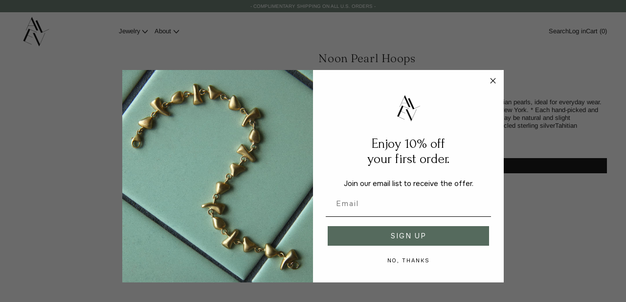

--- FILE ---
content_type: image/svg+xml
request_url: https://studioalev.com/cdn/shop/files/StudioAlev_logo_d27f51b0-dba9-43b7-9db7-7e1225b92899.svg?v=1711116044&width=352
body_size: -436
content:
<svg xml:space="preserve" style="enable-background:new 0 0 683.46 641.16;" viewBox="0 0 683.46 641.16" y="0px" x="0px" xmlns:xlink="http://www.w3.org/1999/xlink" xmlns="http://www.w3.org/2000/svg" id="Layer_1" version="1.1">
<g>
	<path d="M180.52,205.74H303.8l41.48,90.18h37.29L257.38,25.76h-1.52L136,295.92h4.57L180.52,205.74z M241.02,69.14l60.88,132.42
		H182.42L241.02,69.14z"></path>
	<polygon points="600.54,272.93 598.8,269.13 470.19,328.26 360.67,90.06 328.52,104.84 439.78,346.85"></polygon>
	<polygon points="221.79,278.75 352.52,336.89 354.22,333.07 191.16,260.55 82.92,503.92 250.5,578.45 252.2,574.63 116.95,514.48 
		170.15,394.87 267.15,438.02 268.85,434.19 171.85,391.05"></polygon>
	<polygon points="415.92,571.64 311.66,345.23 274.75,345.23 399.56,615.4 401.08,615.4 521.32,345.23 516.76,345.23"></polygon>
</g>
</svg>


--- FILE ---
content_type: text/javascript
request_url: https://studioalev.com/cdn/shop/t/21/assets/predictive-search.js?v=82226763232895514491762833748
body_size: 779
content:
document.addEventListener("alpine:init",()=>{Alpine.data("PredictiveSearch",resources=>({loading:!1,resultsOpen:!1,rawQuery:"",resultsHTML:null,showViewAll:!1,resources,selectedElement:null,activeElement:null,allOptionsArray:null,get activeElementId(){return this.activeElement?this.activeElement.getAttribute("id"):""},get currentResultsGroup(){return this._currentResultsGroup},set currentResultsGroup(newValue){if(newValue===""){this._currentResultsGroup=newValue;return}if(this._currentResultsGroup===""){this.$refs[`${newValue}Results`]&&(this.$refs[`${newValue}Results`].hidden=!1),this._currentResultsGroup=newValue;return}const currentResultsGroupEl=this.$refs[`${this._currentResultsGroup}Results`];this._currentResultsGroup=newValue;const nextResultsGroupEl=this.$refs[`${newValue}Results`];this.switchResultsGroup(currentResultsGroupEl,nextResultsGroupEl)},get trimmedQuery(){return this.rawQuery.trim()},get shouldAnimate(){return window.matchMedia("(prefers-reduced-motion: no-preference)").matches},get queryKey(){return this.trimmedQuery.replace(" ","-").toLowerCase()},init(){this.$watch("trimmedQuery",value=>{value.length?(this.openResults(),this.getSearchResults()):(this.closeResults(),this.resultsHTML=null)}),this.$watch("resultsHTML",async value=>{value?(this.$refs.results.hidden=!1,this.showViewAll=!0,this.currentResultsGroup="",this.$nextTick(()=>{this.setInitialResultsGroup(),this.$refs.resultsSlot.scrollTo(0,0)})):(this.$refs.results.hidden=!0,this.showViewAll=!1)})},close(clearSearchTerm=!0,focusAfter){this.closeResults(clearSearchTerm),focusAfter&&setTimeout(()=>{this.$focus.focus(focusAfter)})},openResults(){this.resultsOpen=!0,document.documentElement.style.overflowY="hidden"},closeResults(clearSearchTerm=!1){this.resultsOpen=!1,clearSearchTerm&&(this.rawQuery=""),this.selectedElement=null,document.documentElement.style.overflowY="auto"},setInitialResultsGroup(){this.$refs.groupToggles?this.currentResultsGroup=this.$refs.groupToggles.querySelector('input[type="radio"]').value:this.currentResultsGroup="products"},async getSearchResults(){this.loading=!0,liveRegion(window.theme.strings.loading);const updatedHTML=await fetchHTML(getURLWithParams(window.theme.routes.predictive_search_url,{q:this.trimmedQuery,"resources[type]":this.resources,"resources[limit_scope]":"each",section_id:"predictive-search"})),resultsMarkup=querySelectorInHTMLString("#shopify-section-predictive-search",updatedHTML).innerHTML,liveRegionText=querySelectorInHTMLString("#predictive-search-count",updatedHTML).innerHTML;this.resultsHTML=resultsMarkup,liveRegion(liveRegionText),this.$nextTick(()=>{this.allOptionsArray=Array.from(this.$root.querySelectorAll('[role="option"]')),document.dispatchEvent(new CustomEvent("switch:load:images",{detail:{container:this.$refs.results}}))}),this.loading=!1,this.openResults()},onFocus(){this.trimmedQuery.length&&(this.resultsHTML?this.openResults():this.getSearchResults())},onFormSubmit(event){(!this.trimmedQuery.length||this.$el.querySelector('[aria-selected="true"] a'))&&event.preventDefault()},onOpen(){setTimeout(()=>{this.$focus.focus(this.$refs.input)},350)},async switchResultsGroup(fromEl,toEl){this.shouldAnimate&&await fromEl.animate({opacity:[1,0]},{duration:75,easing:"ease"}).finished,fromEl.hidden=!0,toEl.hidden=!1,this.shouldAnimate&&await toEl.animate({opacity:[0,1]},{duration:150,easing:"ease"}).finished,this.selectedElement&&this.selectedElement.offsetParent&&this.scrollSelectedElementIntoView()},switchOption(direction){direction==="previous"&&!this.selectedElement||(direction==="next"?this.selectedElement=nextOrFirst(this.allOptionsArray,this.selectedElement):direction==="previous"&&(this.selectedElement=previousOrLast(this.allOptionsArray,this.selectedElement)),this.selectedElement.offsetParent||(this.currentResultsGroup=this.selectedElement.closest("[data-results-group]").dataset.resultsGroup),this.scrollSelectedElementIntoView())},scrollSelectedElementIntoView(){this.selectedElement.scrollIntoView({behavior:this.shouldAnimate?"smooth":"auto",block:"end"})},selectOption(){if(this.selectedElement){const selectedOptionAction=this.selectedElement.querySelector("a, button");selectedOptionAction&&selectedOptionAction.click()}},onKeyup(){switch(this.$event.preventDefault(),this.$event.code){case"ArrowUp":this.switchOption("previous");break;case"ArrowDown":this.switchOption("next");break;case"Enter":this.selectOption();break}},onKeydown(){(this.$event.code==="ArrowUp"||this.$event.code==="ArrowDown")&&this.$event.preventDefault(),this.$event.code==="Escape"&&this.handleEscape()},handleEscape(){const searchToggleEl=Array.from(document.querySelectorAll("[data-search-toggle]")).filter(el=>!!el.offsetParent)[0];this.close(!0,searchToggleEl)},isSelected(){return this.$el===this.selectedElement?"true":"false"}}))});
//# sourceMappingURL=/cdn/shop/t/21/assets/predictive-search.js.map?v=82226763232895514491762833748
